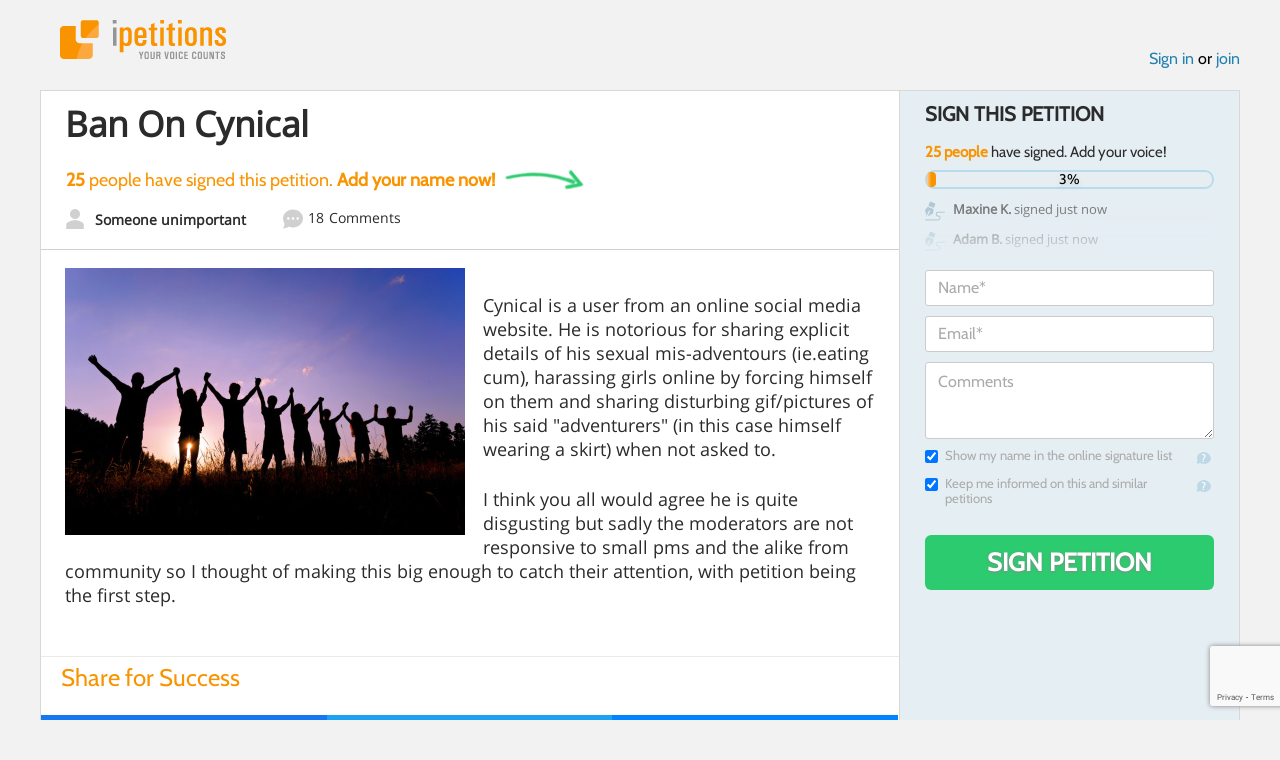

--- FILE ---
content_type: text/html; charset=utf-8
request_url: https://www.google.com/recaptcha/api2/anchor?ar=1&k=6LcFiWspAAAAAC7kwjTJ-C25bnrLYUjPVW3kG27E&co=aHR0cHM6Ly93d3cuaXBldGl0aW9ucy5jb206NDQz&hl=en&v=TkacYOdEJbdB_JjX802TMer9&size=invisible&anchor-ms=20000&execute-ms=15000&cb=8nl75q387enz
body_size: 45692
content:
<!DOCTYPE HTML><html dir="ltr" lang="en"><head><meta http-equiv="Content-Type" content="text/html; charset=UTF-8">
<meta http-equiv="X-UA-Compatible" content="IE=edge">
<title>reCAPTCHA</title>
<style type="text/css">
/* cyrillic-ext */
@font-face {
  font-family: 'Roboto';
  font-style: normal;
  font-weight: 400;
  src: url(//fonts.gstatic.com/s/roboto/v18/KFOmCnqEu92Fr1Mu72xKKTU1Kvnz.woff2) format('woff2');
  unicode-range: U+0460-052F, U+1C80-1C8A, U+20B4, U+2DE0-2DFF, U+A640-A69F, U+FE2E-FE2F;
}
/* cyrillic */
@font-face {
  font-family: 'Roboto';
  font-style: normal;
  font-weight: 400;
  src: url(//fonts.gstatic.com/s/roboto/v18/KFOmCnqEu92Fr1Mu5mxKKTU1Kvnz.woff2) format('woff2');
  unicode-range: U+0301, U+0400-045F, U+0490-0491, U+04B0-04B1, U+2116;
}
/* greek-ext */
@font-face {
  font-family: 'Roboto';
  font-style: normal;
  font-weight: 400;
  src: url(//fonts.gstatic.com/s/roboto/v18/KFOmCnqEu92Fr1Mu7mxKKTU1Kvnz.woff2) format('woff2');
  unicode-range: U+1F00-1FFF;
}
/* greek */
@font-face {
  font-family: 'Roboto';
  font-style: normal;
  font-weight: 400;
  src: url(//fonts.gstatic.com/s/roboto/v18/KFOmCnqEu92Fr1Mu4WxKKTU1Kvnz.woff2) format('woff2');
  unicode-range: U+0370-0377, U+037A-037F, U+0384-038A, U+038C, U+038E-03A1, U+03A3-03FF;
}
/* vietnamese */
@font-face {
  font-family: 'Roboto';
  font-style: normal;
  font-weight: 400;
  src: url(//fonts.gstatic.com/s/roboto/v18/KFOmCnqEu92Fr1Mu7WxKKTU1Kvnz.woff2) format('woff2');
  unicode-range: U+0102-0103, U+0110-0111, U+0128-0129, U+0168-0169, U+01A0-01A1, U+01AF-01B0, U+0300-0301, U+0303-0304, U+0308-0309, U+0323, U+0329, U+1EA0-1EF9, U+20AB;
}
/* latin-ext */
@font-face {
  font-family: 'Roboto';
  font-style: normal;
  font-weight: 400;
  src: url(//fonts.gstatic.com/s/roboto/v18/KFOmCnqEu92Fr1Mu7GxKKTU1Kvnz.woff2) format('woff2');
  unicode-range: U+0100-02BA, U+02BD-02C5, U+02C7-02CC, U+02CE-02D7, U+02DD-02FF, U+0304, U+0308, U+0329, U+1D00-1DBF, U+1E00-1E9F, U+1EF2-1EFF, U+2020, U+20A0-20AB, U+20AD-20C0, U+2113, U+2C60-2C7F, U+A720-A7FF;
}
/* latin */
@font-face {
  font-family: 'Roboto';
  font-style: normal;
  font-weight: 400;
  src: url(//fonts.gstatic.com/s/roboto/v18/KFOmCnqEu92Fr1Mu4mxKKTU1Kg.woff2) format('woff2');
  unicode-range: U+0000-00FF, U+0131, U+0152-0153, U+02BB-02BC, U+02C6, U+02DA, U+02DC, U+0304, U+0308, U+0329, U+2000-206F, U+20AC, U+2122, U+2191, U+2193, U+2212, U+2215, U+FEFF, U+FFFD;
}
/* cyrillic-ext */
@font-face {
  font-family: 'Roboto';
  font-style: normal;
  font-weight: 500;
  src: url(//fonts.gstatic.com/s/roboto/v18/KFOlCnqEu92Fr1MmEU9fCRc4AMP6lbBP.woff2) format('woff2');
  unicode-range: U+0460-052F, U+1C80-1C8A, U+20B4, U+2DE0-2DFF, U+A640-A69F, U+FE2E-FE2F;
}
/* cyrillic */
@font-face {
  font-family: 'Roboto';
  font-style: normal;
  font-weight: 500;
  src: url(//fonts.gstatic.com/s/roboto/v18/KFOlCnqEu92Fr1MmEU9fABc4AMP6lbBP.woff2) format('woff2');
  unicode-range: U+0301, U+0400-045F, U+0490-0491, U+04B0-04B1, U+2116;
}
/* greek-ext */
@font-face {
  font-family: 'Roboto';
  font-style: normal;
  font-weight: 500;
  src: url(//fonts.gstatic.com/s/roboto/v18/KFOlCnqEu92Fr1MmEU9fCBc4AMP6lbBP.woff2) format('woff2');
  unicode-range: U+1F00-1FFF;
}
/* greek */
@font-face {
  font-family: 'Roboto';
  font-style: normal;
  font-weight: 500;
  src: url(//fonts.gstatic.com/s/roboto/v18/KFOlCnqEu92Fr1MmEU9fBxc4AMP6lbBP.woff2) format('woff2');
  unicode-range: U+0370-0377, U+037A-037F, U+0384-038A, U+038C, U+038E-03A1, U+03A3-03FF;
}
/* vietnamese */
@font-face {
  font-family: 'Roboto';
  font-style: normal;
  font-weight: 500;
  src: url(//fonts.gstatic.com/s/roboto/v18/KFOlCnqEu92Fr1MmEU9fCxc4AMP6lbBP.woff2) format('woff2');
  unicode-range: U+0102-0103, U+0110-0111, U+0128-0129, U+0168-0169, U+01A0-01A1, U+01AF-01B0, U+0300-0301, U+0303-0304, U+0308-0309, U+0323, U+0329, U+1EA0-1EF9, U+20AB;
}
/* latin-ext */
@font-face {
  font-family: 'Roboto';
  font-style: normal;
  font-weight: 500;
  src: url(//fonts.gstatic.com/s/roboto/v18/KFOlCnqEu92Fr1MmEU9fChc4AMP6lbBP.woff2) format('woff2');
  unicode-range: U+0100-02BA, U+02BD-02C5, U+02C7-02CC, U+02CE-02D7, U+02DD-02FF, U+0304, U+0308, U+0329, U+1D00-1DBF, U+1E00-1E9F, U+1EF2-1EFF, U+2020, U+20A0-20AB, U+20AD-20C0, U+2113, U+2C60-2C7F, U+A720-A7FF;
}
/* latin */
@font-face {
  font-family: 'Roboto';
  font-style: normal;
  font-weight: 500;
  src: url(//fonts.gstatic.com/s/roboto/v18/KFOlCnqEu92Fr1MmEU9fBBc4AMP6lQ.woff2) format('woff2');
  unicode-range: U+0000-00FF, U+0131, U+0152-0153, U+02BB-02BC, U+02C6, U+02DA, U+02DC, U+0304, U+0308, U+0329, U+2000-206F, U+20AC, U+2122, U+2191, U+2193, U+2212, U+2215, U+FEFF, U+FFFD;
}
/* cyrillic-ext */
@font-face {
  font-family: 'Roboto';
  font-style: normal;
  font-weight: 900;
  src: url(//fonts.gstatic.com/s/roboto/v18/KFOlCnqEu92Fr1MmYUtfCRc4AMP6lbBP.woff2) format('woff2');
  unicode-range: U+0460-052F, U+1C80-1C8A, U+20B4, U+2DE0-2DFF, U+A640-A69F, U+FE2E-FE2F;
}
/* cyrillic */
@font-face {
  font-family: 'Roboto';
  font-style: normal;
  font-weight: 900;
  src: url(//fonts.gstatic.com/s/roboto/v18/KFOlCnqEu92Fr1MmYUtfABc4AMP6lbBP.woff2) format('woff2');
  unicode-range: U+0301, U+0400-045F, U+0490-0491, U+04B0-04B1, U+2116;
}
/* greek-ext */
@font-face {
  font-family: 'Roboto';
  font-style: normal;
  font-weight: 900;
  src: url(//fonts.gstatic.com/s/roboto/v18/KFOlCnqEu92Fr1MmYUtfCBc4AMP6lbBP.woff2) format('woff2');
  unicode-range: U+1F00-1FFF;
}
/* greek */
@font-face {
  font-family: 'Roboto';
  font-style: normal;
  font-weight: 900;
  src: url(//fonts.gstatic.com/s/roboto/v18/KFOlCnqEu92Fr1MmYUtfBxc4AMP6lbBP.woff2) format('woff2');
  unicode-range: U+0370-0377, U+037A-037F, U+0384-038A, U+038C, U+038E-03A1, U+03A3-03FF;
}
/* vietnamese */
@font-face {
  font-family: 'Roboto';
  font-style: normal;
  font-weight: 900;
  src: url(//fonts.gstatic.com/s/roboto/v18/KFOlCnqEu92Fr1MmYUtfCxc4AMP6lbBP.woff2) format('woff2');
  unicode-range: U+0102-0103, U+0110-0111, U+0128-0129, U+0168-0169, U+01A0-01A1, U+01AF-01B0, U+0300-0301, U+0303-0304, U+0308-0309, U+0323, U+0329, U+1EA0-1EF9, U+20AB;
}
/* latin-ext */
@font-face {
  font-family: 'Roboto';
  font-style: normal;
  font-weight: 900;
  src: url(//fonts.gstatic.com/s/roboto/v18/KFOlCnqEu92Fr1MmYUtfChc4AMP6lbBP.woff2) format('woff2');
  unicode-range: U+0100-02BA, U+02BD-02C5, U+02C7-02CC, U+02CE-02D7, U+02DD-02FF, U+0304, U+0308, U+0329, U+1D00-1DBF, U+1E00-1E9F, U+1EF2-1EFF, U+2020, U+20A0-20AB, U+20AD-20C0, U+2113, U+2C60-2C7F, U+A720-A7FF;
}
/* latin */
@font-face {
  font-family: 'Roboto';
  font-style: normal;
  font-weight: 900;
  src: url(//fonts.gstatic.com/s/roboto/v18/KFOlCnqEu92Fr1MmYUtfBBc4AMP6lQ.woff2) format('woff2');
  unicode-range: U+0000-00FF, U+0131, U+0152-0153, U+02BB-02BC, U+02C6, U+02DA, U+02DC, U+0304, U+0308, U+0329, U+2000-206F, U+20AC, U+2122, U+2191, U+2193, U+2212, U+2215, U+FEFF, U+FFFD;
}

</style>
<link rel="stylesheet" type="text/css" href="https://www.gstatic.com/recaptcha/releases/TkacYOdEJbdB_JjX802TMer9/styles__ltr.css">
<script nonce="A68x5CeH3NOd5uPvrLNFFQ" type="text/javascript">window['__recaptcha_api'] = 'https://www.google.com/recaptcha/api2/';</script>
<script type="text/javascript" src="https://www.gstatic.com/recaptcha/releases/TkacYOdEJbdB_JjX802TMer9/recaptcha__en.js" nonce="A68x5CeH3NOd5uPvrLNFFQ">
      
    </script></head>
<body><div id="rc-anchor-alert" class="rc-anchor-alert"></div>
<input type="hidden" id="recaptcha-token" value="[base64]">
<script type="text/javascript" nonce="A68x5CeH3NOd5uPvrLNFFQ">
      recaptcha.anchor.Main.init("[\x22ainput\x22,[\x22bgdata\x22,\x22\x22,\[base64]/[base64]/e2RvbmU6ZmFsc2UsdmFsdWU6ZVtIKytdfTp7ZG9uZTp0cnVlfX19LGkxPWZ1bmN0aW9uKGUsSCl7SC5ILmxlbmd0aD4xMDQ/[base64]/[base64]/[base64]/[base64]/[base64]/[base64]/[base64]/[base64]/[base64]/RXAoZS5QLGUpOlFVKHRydWUsOCxlKX0sRT1mdW5jdGlvbihlLEgsRixoLEssUCl7aWYoSC5oLmxlbmd0aCl7SC5CSD0oSC5vJiYiOlRRUjpUUVI6IigpLEYpLEgubz10cnVlO3RyeXtLPUguSigpLEguWj1LLEguTz0wLEgudT0wLEgudj1LLFA9T3AoRixIKSxlPWU/[base64]/[base64]/[base64]/[base64]\x22,\[base64]\x22,\x22wphhHQFjWUNGUltxMGzCsU/Cg8KWIi3DgDfDuwTCozjDqA/[base64]/H8Kfw5rDh8K6HsO3wqojw4vDu8Oow5rDlMOUwo/DisOeOhYPWTIww5txJsOvFMKOVTRmQDFow5zDhcOewoJ9wq7DuDsnwoUWwobChDPChjRYwpHDiQbCkMK8VB11YxTCnMKjbMO3wpARaMKqwpLClSnCmcKkAcOdEBzDnBcKwp/Cuj/CnRgEccKewpLDozfCtsOOJ8KaengYQcOmw5UpGiLCvTTCsXpiKsOeHcObwpfDvizDk8O7XDPDjjjCnE03Q8KfworCkizCmRjCsn7Dj0HDtFrCqxROOyXCj8KtE8Opwo3Ck8OKVy4/wqjDisOLwqAhShggIsKWwpNvKcOhw7tnw4rCssKpL2gbwrXChDcew6jDlE9RwoM3wotDY1HCgcORw7bCm8KxTSHCgWHCocKdGcOIwp5reEXDkV/DqUgfP8OZw7lqRMKDJRbCkFPDsAdBw4pMMR3DgMKVwqw6wofDm13DmlRhKQ1cJMOzVRYEw7ZrDcOiw5dswpF9SBscw7gQw4rDo8OGLcOVw5XCqDXDhnsYWlHDlMKuNDt3w6/CrTfCtsKfwoQBbSHDmMO8AUnCr8O1JU4/[base64]/Dh8OUwrPCvcKqwqHDm8OFV8KPwoU5UMKpw4kJwqfChwYvwpRmw5DDizLDohk/B8OEKcOaTylJwqcaaMK5AsO5eQllFn7DrDnDlkTCkCvDo8OsScOGwo3DqgdWwpMtScKiEQfCh8Okw4RQaVVxw7ISw5ZcYMOLwqEIIkzDvSQ2wrN/wrQ0b0spw6nDtsOMR3/Ckg3CusKCdcKVC8KFGiJ7fsKcw5zCocKnwqhSW8KQw79PEjk5eXzDvsKjwpNIwpAdM8K2w4c1LF1xDD/[base64]/[base64]/CrGrDgsKzw6U0dsKIH8KZR8Ovw6nCiMOSD8KxRTLDgmIKw7J1w63DvsK/HcOtH8KnEsKIEH0gZhHCuzrDn8KeGxJ4w6ozw7fDi1I5FxPCtV9YJMOYM8OVw6jDvsODwrnCrwvClVbDsAx4w5/[base64]/CnMOZw4Nvw55vw5fDv8KEwrkhfj/[base64]/w5cocsOqw59jSMOeHMOYw6MnA8KrK8OEwr3Cv3BSw4osVGTCvW/CjsKFw7XDrkMARhjDrMOkw4QBw4vCksKHw5DDqCTCkCtsR14iHcKawr92ZcOEw5bCpcKIe8K5HMKnwrElwr3DpHDCkMKDUV4UACfDksKjMMOFwqTDtsKKQSTCjDHDmWlHw6rCicOSw50/[base64]/w7EMw7rCn8Kpw4DDu0/CgMOuLMKJw7/CpxZkeFY4SVTDlMKzwrY2w4tSwoBmOcKDDcO1woPCvSvCvT4jw4p6FGfDqMKqwqoYd0BEAsKFwogOSMOaTERGw78Gw5x0BDnCgsOQw6fCrMOoGV5Yw5jDpcKZwpLCpSLDi2nDvVfCn8OLw6Z2w4kWw4TDoR7CrAgjwoh0NCbDrMOoYDDDpcO2OSPCqcKXVsOFD0/[base64]/CtMKbwqPCuA5CwqlyaMOdwotzwrRlw7bDv8O+GGXDi1PCuwgGwpsFO8OSwojDrsKYUMOgw4/[base64]/DocK1w6rCncKwdBcGFz02wrU/[base64]/DsMO0OVRZYEcFU8O2YV9Sw4MjIMOWw7DDkQh5LG/[base64]/wqHDp8OpwqM/w4Nkwr4JwqzCtsK6dcO1T8O2w6pHw7zCrinCtsO3K0xiY8OKE8KZcF9LeWfCjsOmdsKgw7gFI8KFwrlKw59QwopDTsKnwonCnsO/wos3HMKJP8OpMEjCnsKGwp3Dv8OHw6LChEweI8OiwrvDq1Fsw5PDscOUNMOhw6HCuMOiSW9Sw6vCjiAJwqHCjsK+WngWTcOkQz/DpcO7wqvDuSlhGsOOIXnDo8K9XQsAY8O2QUNSw7XCgUs8w4JwOnXCiMKvwrDDg8Kew4TDvcK+L8Ocw7HCrsOPSsO3w7nCtMOcw6LDhHAtE8KcwqXDlMONw7kCEAcEYMOaw4jDlBkuw49+w6TDsFR4wrvDlXnCmMK/w7HDp8OOwpnCscKpZMONPcKFdcOuw5VRwp9Bw7xUw4zDisOFw4UXJsKKGDHDoCzCtBPCqcKGwoXCmyrDo8K/cWhVPn3DoDfDnMOYLcKAbUXCgsKvA3ALXMO1dUTCisKBF8OCw41nXX9Zw5nDjsKpwpvDllowwojDjsKxLMKjD8K8X33DnlR1DDjDijbCni/DtHAnwqx1YsOVw49pJ8O2QcKOGsOwwoJCCxnDmcK4wpd0OcOewp9KwojCvRBAw57DnzNIU1Z1KwjCo8KXw6VnwqfDgsOfw55Ew57DimQMw4MCYsO5YsOuR8KpwrzCvsKEAjnCoWcXwo06wqsYwp4Yw6peNMKdw6rCiDgkH8OjG0HDuMKNKF/DkkZmYEHDsyjDgknDscKBwrJfwpFXFivCrCNSwo7DmMKCw69HTcKYTxbDsBLDq8Ofw7tDLsODwr0tQcOmwrHDocKlw53Dj8Ouwppow4h1UsO7wp9SwrXClnxuJ8O7w5bChhhmwr/[base64]/wpAOw5TCryE2D0M+w7nDjWQFwqzCiMKjJsKWw41dKMKFL8OFwpIvw6HDmsK9woHClgbDtV3CsHfDmBfDhsO2CBXCrMOMw7FHPFrDmTDChkbDijnDlTAkwqTCu8KaGV4ewrwZw5XDk8OUwrQ3EsKofcKkwpkDwqtUBcKiwr7Cq8Kpw4UYVcKoYxDCiWzDlsKiag/Ciz5mXMOmwoFZwonCnMKzAnDChAUaZ8KRbMKBUDY4w55wO8O8F8KXbMKMwocuwoRtHsKKw4w5JFVEwplXE8KzwrxKwrlPw4LCoG5QL8Oyw5sOw4IZw4vCusOXwq/DhcORNsOGARMww4s+PsOWwqXChTLCosKXw4bCucK3Bi7Dhj7CmMO1ZsO/JAgCKXtKw5bDlsOLwqABwqU+wqt5w7ZHf0VfKTMKwqnCjkN5DcOjwo7CucKEUAXDtsKMfBV2wrocccOcwrTClMKjwr55Kz4Kw5VcJsK8SQnCn8KvwoE6wo3Dt8OrWcOjTsK7aMOOGMK2w73DucOgwqPDjDfDvcO0TsOLwr5+DmrDpQvCjsOgw4/CksKHw4PCkEvCl8O2wrp3QsKkZ8KOU3tMw6Bfw5QCT3YrV8OOXzfCpyjClMOvbi7CvivCkUYsDsK0wo3CvsOAw6hrw40QwpBWcMOsXMK2UsK/wqkIXcKfwoQ7LgbCh8KXa8KQwo3Cv8ODKcKQACLCokJow69sSx3CtyoxBsKMwqLDh0HDmChgAcOkXCLCvCjCm8OMScOxwqjDvnl2G8O0FsKHw78WwqPDsivDvgM0wrDDmcKEb8K4BMOBwos5w7NgJMKFKRY6wow/FiDCm8K/w7tuR8O4wr3Dk1sfJ8Orwr3DjcOgw7rDhAwxVsKNVsKNwqo9HF0Uw4QFwr3DhMK3wpI1eTvCpSnDh8KCw6tbwqpBwrvCjiFNGcOZeRZxw6PDt0vDhcOTw5JMwp7CjMO0ImdxP8Ofwo/DmsKGPsOHw51dw581w7dkLMO0w4HCj8OWw5fCssOOw7oeJsOBbH/[base64]/[base64]/wqVBfsOlwrjCjTo0w6rDpsOfdwnCnBE0HgDCgV/Dr8OKw4VMch3Cl2nCq8OIwpYKw53DmXzDkn8IwonCoX3Cq8OEPAEuR3DCtQHDtcOAw6XClcKLZVvCu1fDo8K7Q8Okw4PDgQUXwpcCCMOSbxEtdsOtw4sIwoPDpE1yYsKDKy52w6jCrcKRwr/DhcKCwqHCj8KWwq82DMK0wqFZwpzCjsOURH8RwoPDn8K3w7vDvMKlZMKIw6oUEV5/w4ATwo94G0dnw4wqG8KNwo8ALDvDuideRGfCjcKpw6fDgsOiw65qHWfCvifCmD7DtsOdCmvCsFrCocKCw7dOwrbDjsKod8Kawo0ZNRdmwqvDtcKbXDZ/IcOWWcOYPAjCvcOFwoZCMMKnHTwuw7rCo8OUZcKFw5/ClBzDvBgjYiV4ZXrCisOcwo/CtnpDasOlG8O4w5bDgMOpcsOow7grDcOPwpcfw55QwpHCm8O6OcKBworCnMK6WcOkwozDgcKywojDnHXDmRFuw5hMIMKhwprCmcKBeMOiw5zDpMOnPwM/w6/[base64]/YsKrw5rChEhWw4R4F8Odw4pMXW7CqVEbZsOIwpTDsMOZw5zCswlNwqc6eSzDqRDCrGXDmMOWR18yw6HDsMO0w4rDjsKgwr/[base64]/DscO0CcO5UWEvKsKrZ3JNwobDgcOIw4vDjsO6w7Iew79PMsOswozDnhvDg0oAw6ZSw4Fkwo3Cgm8nJ3FtwoJ7w67CjsKbaVEDScO8w6UYAnZ/woFsw59KJ2c7w5TCik3Cs1A9SsKMNSrCusOkal98K0HDjMOUwrzDjlo3DcO/w6LChRdoJ2/DoCDDt3kKwrtJFsOCw6TCv8KzWgMAw7HDsD/CnjUnwrMPw6DDqW4IQ0QawqzCjsKeEsKuNDzCtXjDmMKqwozDlTwYesKiLy/DqSrCiMKuwr14eGzCq8KZYEcjPy/ChMOGwqBtwpHDrcOzw5DDrsKswq/[base64]/CpcKnw4rDlSjDpGAOdMKWHQ7Dg3DCtMO/w4cmesKBcTk+QsKNw4HCsgDDmsKaKcO0w6nCosKBwqArciDCoF7DnRYDw7x5wrDDl8Ksw43CtMKvw7DDiCFrXsKaIVI2QFTDoFwIwrPDuknCjGLCg8OiwoxIw4QaEMK1eMKAbMKzw6pBZCnDicKmw611XMOiezbCtcKowojDlcOEdBbCkxQOM8Klw4rCv3/CiXfCmBXCtMKfOcOCw6ViOsO8aBIEHMOiw5nDlMKcwrNGVHHDmsODw6/[base64]/[base64]/[base64]/[base64]/ClW0EHldswr/DpGzDrwYpHFhQcMKkwogcUcOPw6TDgw1ZHcOmwo7Ch8KzRsOqAcOJwqZERMOvBjM7SMO0wqbChMKKwqp9w74SQmjChifDoMKGw57DrcO5NClRf3gjEEXCh2fCsT/[base64]/w67Cs8OGNsKaw7rCrnDCpwXDiTIXbsKQCCZzw7nDggQST8O9wojDklfDmxk4wptcwpg7LW/CplXDplXCvjjDm0TDiQLCkcOrwpZIw6p2w6DCoFtawotbwrPCmkXChcKswo3Dg8ONUMKvwoFvAA92wo3CkcOew4cGw5PCscKXECrDrlPDjEnChMKkasOCw5ROw4pxwpZIw64ow60uw77DhMKMcsObwpLDn8KjdMK3S8KtHMKbCsOJw43CiXBLw40+woB+wrDDvGHDv2/CsCbDomvDsy7CimkGUGQlwoXCujfDuMKlEyw6DAbCq8KAZDnDkxfDsTzCn8OIw6HDmsKQJGXDpR0GwoY5wrxtwoxuwq5re8KUKmVoHBbChsKuw61fw7YfEsOVwoRkw6HDhFnCssKBU8OQw4TCscK0I8KkwrfCmMOOY8KLcMKUwobCg8OYwpU/[base64]/DuMKZDh7Cozs3YgPCr8OTK8K4woLDtxfCiGZIXsKhw7Y/[base64]/CpWHDjsOLOwIjMWZew5x2N33DrMKgdsKdwpTDl3/CvcKFwr3Dj8KtwqzDkCHCm8KPYVLDh8Kjwr/Dr8K7w7zCvcO0Pg/CtlDDkcOQw5PCvMKKZMKCw4DCqGEYD0dFX8Opcn5vMcO4XcOZVEVdwrDChsOQVcKFdGo/wqzDnmIowq0NH8KuwqbCqmwjw4EYEcKJw5nCocOFw57CosKVAsKacQJOAhfDpsOdw5w4wqkpUAQlw4jDkF7DpcOtw5nCrsOKw7vCn8OuwrpTQcKnWVzCr1rDqcKEwp14PsKJG2DCkh/DrMKIw47DucKpfRvDlMKHOxDDvVInBsOfwrTDgsKvw5MmFWJ5UxTCj8Ksw6QYXMOFP3nDtcK/SmDCvsKqwqNIWMKoOsKgZsOdOMKzwqUcw5LCnC9Ywr5FwqzCghBuw7jDrX8/wpTCsSVmCcKMwq9iw6XCjU/CjGcAwpjCisOhw77CucK7w5BAF10jWWXCgg1TW8KVemXDmsK/[base64]/w5Uhw6PCkcKIXMOhwqAaNcK9DMK9bXh+w4nDhyLDtcOlwrrCmW/DrHPDrioLShQBRTYQecK+w6FowrscCwYVwr7ChR5Ew5XCrTppw58/DmDCs2Qzw4bCh8KUw7ltEVnCqD3Cs8KiFcKwwqjDr2EjYcKJwr3DqcKbMmQ4wovCn8OQS8OTw57DlyHDq00RfsKdwpHDvMOFf8KewpF1w5pMCXPDtMKpPBxpCR3Cg2rDm8KIw5PCj8OVw6TCs8ONbcKbwrfDizvDghPDjXccwqvDp8K8Q8KgB8K1HkMhwpUcwoIfXB/DqhZww4zCqijCgkBzwoHDmB3DpXp3w6HDplshw4kRwrTDjBHCqhwfw5fCgiBDSmhVUVzDi3sLK8O/anfCjMOMZcOQwrZQEsK1worCoMO4w4TCtRvDhFQhOjA+KXNlw4zDvCABfAjColB4wpPClMOaw4ozF8KlwrHDikgxLMKZMhPCkFXCtUAPwpnCusOkEQlDw5vDozLCosOfF8KRw5RTwpkTw5Ulc8O9GsOmw7bDqMKWGAxEw4vDjsKnw4cJecOOw7rClh/CqMOAw7gfwpPDhsONwrTCncKCw6XDpsKZw7FUw7rDkcOpT3YcQsOlwonDpMOkwooTPDduw7gnUx7DogjDqsOGw43CqsKtScKWRw7DnyoIwpcgwrV7woTCiCPCtsOxfRPDuWnDiMKFwpvDnTDDjUPClcOWwqBlOg/DsE8MwrAUwrUmwoJbIcOSDl51w7HCnsKVw6TCiDnCgirClUvCqGrCnTRnfcOlI0FkCsOfwrvCizBmw57DuxvCtsOUc8K7cgbDl8Kmwr/Cin7DlkU5w6zDhV4qa0EQwrh4EMKuE8Klw7TDgWbCvVvDqMOPaMK3SDQUXUEDw73Cs8OGw7fCnVgdTRbDl0UVIsO2KQdfW0TClWzDmX0EwqgZw5cnSMKXw6Fyw70Bwr0/[base64]/DlCbChsOxQsKiw6PCl8KDU8KLCMOETi3Do8KbTWvCncKNJMOYTk/CtMOmY8O4wocIWcK5w7jDslFDwrYgeyocwobDjTnDm8OfwpXDpMKSECdTw6XDlsOJwrXCun/[base64]/CjMKCNifCrEDDu8KiQl0NfjsaGlzCtMO8PMKaw7hVEcKaw6FHGCLCnSLCslXCin3CvcOPdxbDusOfKcKAw6UEZMKDJzXClMOSLmUbXMKnHQAxw49kfsK0fQ3DusOSwrbCvjNqVsKcfxpgwoIFw53Dl8OrNMK7A8Oewrlww4/DiMKDw57CpiIfEsKrwr1Uwo/Ct3oyw4fCiDrDsMKew50fw5XCgVPDqA1hw5xyZsKGw5jCtGfDocKPwrXDscOow5USOsOBwocdCsK6UcO0acKKwqXDvhFlw652Q0AoVF85TTvDgsK+KybCvcOfTMOSw5bCizbDlcKzVjEpFMOoWhkmTMObbQjDlRsBLMK7w5TClcKdGX7DkU/[base64]/[base64]/CiMOHXMK1acKkbcKqacK+NMKcwrLClwkFwoZ/fMOwB8K+w6dEw6VSZsOdecKje8OBH8KBw6UEB0DCnmDDm8O7wo/[base64]/CuzgUw5LCvMKgCgchXzTDtirCpsOSw5XCtMKIwrhIC0NPwo7DmwDCgMKSe3p9wprCucKYw7wHN10Vw6PDjELCqMK4wqgFGcKfQ8KGw6/Dj3fDqcOBwoUBwro8D8O4w4kcUsKcw5DCscKgwpTCr0jDh8K6wq5XwrRWwq9kZcOfw74swrHCiDZ/HmbDnMOgw55mQQsCwp/DhjnCnsKtw7cMw7rDtxvChxxuYRTDhVvDnGwzP2rDlHHCssK1wp/[base64]/[base64]/woHDvcKjGcO3wq0pw5jClQoIw7AEccKQwqHCvsOWYsO3amrCmWE4UR5wUzrCvxLDlMKAOBA1woHDuEJgwpTDn8KAw5TCkMOTChPDuwzDk1PDgmRKZ8O7ESB8w7HCisO3UMOAC1hTbMKzw4NJwpzDu8OZZ8KlSkLDhDbDuMK/[base64]/wpnCkBrDgQbCuAAAwrNMJhDCosK9wpvDqsKIEMO1wrnCuRfDszJsUxfCoBUKSkRjwr3CgcOxAsKBw5siw5/Cg3/CjcO/ElvCtsOGwr3Cm0csw7UZwq3Co3bDo8O/wrcZwo4HJCTDlAPCu8KYw6k+w7XDncKpworCi8OBKj4gwoTDqBtsOE/[base64]/Wz3Ds1cRWcOhw4HCqsKGw5MxecKdOcOGMsKHw57CuwpsLMOSwo/DnEnDmsKdH3tzwqjDhQ88FcORclvCgsK+w6U5woBlwoXDnBNjw57DvMKtw5TDmGoowr/[base64]/w7ZPw7RyM0ECYmHCqQ1gwqE8wo4ww47CkcOhwrDCoi3CpcK7My/DhzPDk8OJwoVkw5cBTyPCnsKGGwxzEUJ5PGDDhEE3w4XDpMOxAsO3a8KXQCAXw6Urw5HDp8OTwrFTEMOQwo9be8OZwowRw6sAZB86w5HCkMOAwpjClsKHTsObw7kTwqnDpMOQwpFPwq4VwrLDiUFOTwjDnsKLAsKIw4ZAUMOMVcK0PRLDiMOwL2EwwoXDlsKDSMK4Nk/CnAzCi8KvQMK/TMOHbsOEwqgkw4vCl1FAw7YXRsOaw6/CmMOCVC9nw6zCssOkc8KzYHMhwr9CUcOOwotcWMK1LsOowpwJw4LChH8AZ8KXHsK/OmnDocO+fMOUw4rCgg4PMFNYKEUuHCMXw6HDiQVFcsOFw6nCjMOMw6vDjsKPYcKmwq/DosOww5LDkQ5nM8ObdQDDrcO3w6sPw67DmMK8I8KKRSbDmynCtmtpw6/Cp8KDw79XF3Q5IsOvHX7CkMO6wozDlnRzecOiQgDDgHFJw4PCi8KBKzTCtW1Vw6DCuSnCvTR1DUHDlRMAPyczMsKGw4nDnyvDs8KySWdCwoY3woXCt2crMsKkZSjDlCorw6nCn3EwUMONw5PCvS1SVhvCpMKBcBkOfxvCkEVKwqpZw6RpdHVAw4gfDsO6KcK/CSIyHntmwpHDnsKrGDXDliIgFHbCgVU/HMKYGsOEw4hAfgdjw4Ysw7DCnxLCrsK9wrJcQmDDjMKueVzCpFIMw7V2Kj5IFApcwrLCgcO1w7PCnMKYw4LDtUbDnn4UAMK+wr87UcK3Gh7CsUJjwpLDq8Kaw57DksKTw7nDrDXDiDHDv8OHwosKwpTCmcO2cFRhRsK7w63DhV/Dlj7Csz7Cv8KpPBxwEUIYWUp+w7kTw6R2wqXCvcKdwqJFw7rDrmjCpXjDjzYaQcKaKgMVJ8KEEcKpwonDosOFaBIYwqHDhcK4wpJFw5rDisKkSzvDjsKuRjzDr2AUwqYNe8KNenF9w7wGwrUEwrfCtx/CgQpWw4DDncKxw7ZmecOcwp/DssKYwqfDpGPCpQ9vfy3DusOOVg8Zwqt7wq4Bw6rDoyYAM8KxQycHPATDu8OWw6vDqTZ9w5V9cBoEAWc9w7lLIAoUw44Jw44kcRFBwpbChcO/w63CnsKowpttL8OvwrnCqsKSMx/[base64]/w7FkwqHDpmfDu8K/w4bCg0DDgnhVFQ/DmcK8w5A1w4jDo1zDk8OzJMOUDcKJwrvDtsO7w5Mmwq/CnmzDq8Ktw67CvTPCr8OucMK/HsOKZEvCscObcsOvHUJpwr5Gw7DDn1XDiMOuw65UwpkSdFtPw4zDv8Odw6DDlsKtwr/[base64]/DimzDjzXCtsK8OcOkGxUSw6LDk8KjwozCozlPw4vCn8KXw4wZFcK+G8OQLsO9bxJSUcObwpjCrUkPPcOyXUxpVjTCojXCqMO2FCgww4HDmidKwrBNC2nDnxxywpvDhS/[base64]/DmMKPw4BeJMOpR8OedcKoGkTDisOUS8O5RMOoR8KgwrzDisK+ayh/w5rCssOHCEjCm8OrGsKiBsKowp1Mwr5MKMKnw4zDrcOdQMO0EizCmkHCu8OtwqoDwrBdw4x+w4rCtlnDkTXCjSbCmx3Dg8OUC8OEwqfCsMONwrzDq8ODw77Dv2cIEsOWW1/DsCQ3w7jCvklEw7huH1vCulHCtnrCv8OOP8OvVsOmdMKkNj9ZCy5pwppmTcKGw5/CviEmwpENwpHDuMONYMOGw4Npw6rDrg3CtBcxMA7DrWXCqz0/w5R4w451UEPCrsKhw4vCgsKyw7cKwrLDmcOWw6NKwp0dUMOiD8OeEsOnQMKhw7nCgcOUw5/[base64]/ChUtZw4/CkmZUw63Dhy0NwqMdw6l7A2/DiMOILsO3w4QuwofDqMKRw7LCpEPDu8KZUMKAw7DDrsKQd8O4wojCkTTDo8OySwTDknIRJ8OfwpTDvcO8Nhp9wr0ewoQsBXI+Q8OXw4bDpMKqwprCiX/CqcOzw4VIABbCrMOpZcKbwovCkSYMwoPClsOxwpwLH8OowoNpS8KrIR/Ci8ONDyTCkGPCuizCjyLDr8Onw6Uhwq/Dj3RMFXh0w7TDm2rCoRNgJ2laFcKIcMKPdVPDn8OCYXFRdmLDoV3CksOjw6ISwpHDlMKjwq4Ew75pw6fCnR7DlsKkYUXCp1fCmTQ1wo/ClMK2w51PY8Kmw6bDllcaw5PCmMOTw4ICw43CmThwacOiGj/Dh8KpZ8Omw6Q2wpk7BiXCvMKhPybDsDxmwrVtVMKtw7fCoCXCq8K2w4d2w4fDvEcswo8UwqzDv07DugHDlMO0w47DuinDtsKpw5rCtMKYwq9Gw6fCtRYSSFxuw7pqacKMSsKBHsOxwrtTWifCj0fDlSzCqsKDdELDqcKjwofChiIGw4/[base64]/CsDFww6vDmcKWIWpEw7TDsCsqwq/CuVIGw7jCgcOUa8Kew6pkw7wBZMOfOj/Do8K6HMOaXg7Cp1VEJXBwNnbDk0hGOVLDrsOPK2Mlw5Rrwo8PHXtvG8Kvwp7Cp0PDm8ORXxzCh8KGDmlSwrcTwr1MesK2aMOZwpkSwoHDs8OJw4MZwrtkwrJoKy7Dti/CsMOWHBJsw6LDsm/CssKVw4pMHcOpw6TDqiIvV8OHBF/CuMKCSsOMw4V5w6Bdw4Uvw5tfN8KCcjEHw7JKw7LCtcOeFlIyw43CnnMYDMOiw5DCiMOCw5UVTnTCj8OwUMOhFRDDiC/[base64]/[base64]/w6bCjVdXZmZ0fDhkw68Xa3RPIsOmwpbCjw7CugYHOcONw59Sw7UhwovDhsOxwrA8Lm7DqsK9L3TClUYBwqB6wq/CncKIccKpw7RVwrfCsllnGsKgwprDvkPDnkXDgcKdw5N+w6ltKHJnwpjDtcKcw5PChB54w7XDgMKRwo9qUUB3wprDvxvCsgFqw6vChF3Dn2lsw7TDnlnCqGoMw4vCqRzDl8OtasOVd8Kkwo/DgknCpsKVDMKFWlZhw6nDsGLCocKywrLDvsKtXcOOwqnDj15eC8K/w6vDv8KndcOxw6fCt8OnDsOTwr9+w5MkZzY0AMOhBMOow4ZGwq87w4NFQ28SeljDmEPDs8Kjw5cZw5EhwrjDvVd7Kl/[base64]/fz5jaC4LecOKH0Q3wo7Ciz/[base64]/[base64]/CnVF9w7zCmgXDssKVPcKcQFMJwozCh8KmwprDlsOKwr/DucOsw4rCg8KKwrTDpBXDrXEVwpNOw4vDshrDu8KUDQoaFAh2wqcTMH1pwrcofcOtAmILCQ7CuMOCw7vDpsKcw7hNw7Akw5heZUPDjSTCq8KJSGFEwodTfMONd8KCwrU2UcKjwoYAw5F8HWkUw6gFw7M9fMO+AT/CsRXCqgxEwqbDq8KzwpvCjsKJw7bDjgvCn3nDm8KfQsK5w57DnMKqNsKnwqjCtSBmw685HsKUw7ckwrNtwobChMK8MMK2wpJpwpQjaCnDs8OrwrrDlR8cwrbDu8K+VMO0wr4iw5fCnl/CrsKiwofCosOGDTLClnvDs8Ohwrgrw7bDjcKgwqFtw4w3C3fDkH7ClB3CncO5I8KJw5oXNBrDgsOHwqJbDgnDlsOOw4fDkj/CkcOtw4bDg8OAZ1IoZcK6JlPDqsOEw6xCKcK1w5gWwqgmw6fDqcOLM1/Dq8K9bnROXMODw4YqeVN7THjCq2fCgEQgw5kpwqNLPlxGDcO3wo5+HCzCkhbDoUE6w7R6BR/ChsOrLW7DpMOhf1rClMKPwq9wSXZKdBALGwfCvsOcw5DCowLCnMOvT8Onwog+woEOecKOwphmwrrCgsKHO8KBwolQwo5gSsKLG8Oow58ELMODJcOTw5NzwokvEQ1zWFUIb8KOwoHDu2rCpWAcB2bDpcKrwoTDl8KpwprChsKVIwUMw5Z7KcOPFW/DrcK0w61pw53CgMOJDsOnwo/Ci2Q1wqbCs8OJw4VEJB5JwpfDoMKaUwd5ZEDDj8OIwrbDryd8L8KTwoDDpMO6wpjCuMKAdSTDkX3DrMOzHsO8w45OWmcBMjbDi0omwrHDvzBUK8Owwo7CqcOQT2E1w6gmwpzDlTjDjlErwqkGaMOiJj5vw67DqwPCoDNyIH7DmTEyVcO3asOKwq/ChWIPwoNsasK4w5/Dp8OtWMKsw6jDtMKPw4lpw4cyV8KOwqnDlcKSOSA6fsO7a8KbDsOxwqQreXMBw443w5QJdA4uGgbDkEdKIcKHRnE+OW0jw5ZBC8KHw4HCucOiEh1Kw7FmIsK/OMOzwrNnQgfCg00ZO8KuZhHCrcOJGsOjwp5VOcKAwpvDnyA0w64Gw5pMfMKPGyzDm8OCXcKNwoLDrsOSwoQFWyXCvF/DqRMJwp0NwrjCpcKYYGXDm8ODLm3DvMOWQ8Oiez/[base64]/DkFkGYETDmxQoTkIYw57DiwXDoyXDj2DCrMOvwp3DsMK3OsO2B8KhwoMuRSxYUsKEwo/[base64]/[base64]/DpsOxLCFIDsK4w4UXwr0HDAldwooIwoxUeB/DhF0DJcKCDsOQUsKaw58vw5cMwozDiE1edUTDsHQAw6hLLSgNMcKAw67DqygQOkTCpkfDoMOfHcOzw6LDtsOLURYHPA1ySSzDpGvCk1vDpSE9w5xZwoxcwplcTCgLJsKWZicnwrdlHHPCrsKtOjXCicOKEcOoNsORwr/DpMOgw6k/[base64]/[base64]/ClmLDo0A2H8OpGn82BGHDiS18T35GwpvCmsO5Knd2LTHCv8OFwo8wXy0GXgDCtMOaw5/CtsKow5zCnTHDv8OLwpjCrFZgwqXDosOkwpzDtsOUUHzCmMK/woBsw7g+wpTDgsKmwoNGwrR5IhwbMcOFKnLDqjTCvcOra8OKDcOow6zDvsOqAsOVw7J/WMO/EXrDszkXw6Y1QsOXUsKyfnQaw6MvN8KuEGjDlcKhHSzDs8KKI8OZV1XCrF1IGh/CgzDCvWFgAMOPeXtZwozDjgfCn8OIwqwew55DwpTDiMO6w6ZZSErDhcOKw67Do33Di8OpX8Kpw63Di2rCqVrDncOKw73DrCRuN8KgAAvChwTCtMOdw53Cpxo/d1fCgU7DssO7O8KVw6nDuTjCjCvCggpBw6bCqsK+djTCgyEUcBLDisOJTMKqMFvDiBPDssKAZMKAGcOyw5LDnUcKw7PDr8KRP3U4w7nCpybCpXNNw7kUwpzDtURYBS7CnmnCghg8BnzDtTfCkQjCmDTCgFYxGABmLErDjTI3Emoww6JuccO/[base64]/wo3DoD8Vwo0uwp7DuMOWwpXCgsKKwqLDo3hvwpjCrhI3CDDCnsKMw7d6HF9aU3DChy/CvHFZwq5xwr7ClVMMwoHCimjDkibCuMK0TVvDnm7Dhj0HWC3DssKgQERrw6/DnFnCmRPDs300w5/DksOhw7LDhip/w7seF8OyKsOhw7HCjcOrTcKMFcONwqvDgMK/[base64]/w7/DusOTwpbDg8KnwrE/woZ5KcOnwqUEIl0Bw7haGMObwrt+w7soAToiw5gFXSXCg8OraWJ7wovDhgDDhMONwpHCgsK5wp/DlcKAIMOaaMKtwqh4CiNOcynCmcK6E8OOTcK5cMK1wrnDnkfCjA/DrQ1+KFJaJsKaYnvChRbDjg/DocOnK8KHIMOCwrIVU2nDvsO/w57DnsKBH8K9w6ZXw4vDvmPCvR9ENXF/wobDr8OYw7bDmsKowq09woYwE8KKRG/[base64]/[base64]/LTzDocOYF8OKwovDmT9JwrfCuMO9ZcKIP8OKwqHCuHRff0DDiD3Csk5Qw48kwo/CvMKbBMKMVsKDwoBKemF7wqnCocKjw7nCvsO9wqwkPDpJOsOONcOCw6ZFfStRwqE9w5/DnMOKw4wSwo/DsRMkwrLDvl4/[base64]/DcOewrTDv8OmQMO+w5nCkFnDtDJLX8KWMgRyQsKbVsK7wpYmw5IswpjClMO9w73ChSpow4PCgEtmSsO/wpcODMK7ORotRMKXw53Dh8Oww4rClHLCgsKowozDt0PDvWLDrh/[base64]/CoBRSUsOswqcMw7IPwoXCuFjCr8K/PUTDvsKNwqJtw6YpAMOVwrzCv2NQDMKTwq4aZ3nCthNpw6TDu2zDhsObWsK6CsK9RMOww4YWw57CoMOyYsKNw5LCrsOJDSdtwpk7wrjDqsOfSsO8wpRUwoTCisKswpB/aEPCk8OXXMK2TsKtT3tywqZFS1tmwr/CgsKdw7tUbMO8EsKIE8KqwqTDomvCmSRNw4PDusOtw5fDqivCnUs+w4stZGnCqTJWGMODw4txw7rDmMKPPAccAcOpCMOtwpfDh8Klw4jCrMKrDCHDn8OsZcKHw7fCriPCncKtDWR1wo8ewpzDjcK/[base64]\\u003d\\u003d\x22],null,[\x22conf\x22,null,\x226LcFiWspAAAAAC7kwjTJ-C25bnrLYUjPVW3kG27E\x22,0,null,null,null,1,[21,125,63,73,95,87,41,43,42,83,102,105,109,121],[7668936,680],0,null,null,null,null,0,null,0,null,700,1,null,0,\[base64]/tzcYADoGZWF6dTZkEg4Iiv2INxgAOgVNZklJNBoZCAMSFR0U8JfjNw7/vqUGGcSdCRmc4owCGQ\\u003d\\u003d\x22,0,0,null,null,1,null,0,0],\x22https://www.ipetitions.com:443\x22,null,[3,1,1],null,null,null,1,3600,[\x22https://www.google.com/intl/en/policies/privacy/\x22,\x22https://www.google.com/intl/en/policies/terms/\x22],\x22S6LUW3ybpbsC5Hg3PUKf7EYWhgJaYFvt0i+43x3zLOM\\u003d\x22,1,0,null,1,1765076039676,0,0,[8,7,183,206],null,[204,201,38,79,160],\x22RC-NOijbjYvnIBpuw\x22,null,null,null,null,null,\x220dAFcWeA4EDVrCo7dGAQWn6NCceJQFbC6OOTXgV29JXsG7Go2PTX_lle45aj8TdD7tJbdPf_VD4MnTcbRT2QiWUVdjfthGQquBAA\x22,1765158839575]");
    </script></body></html>